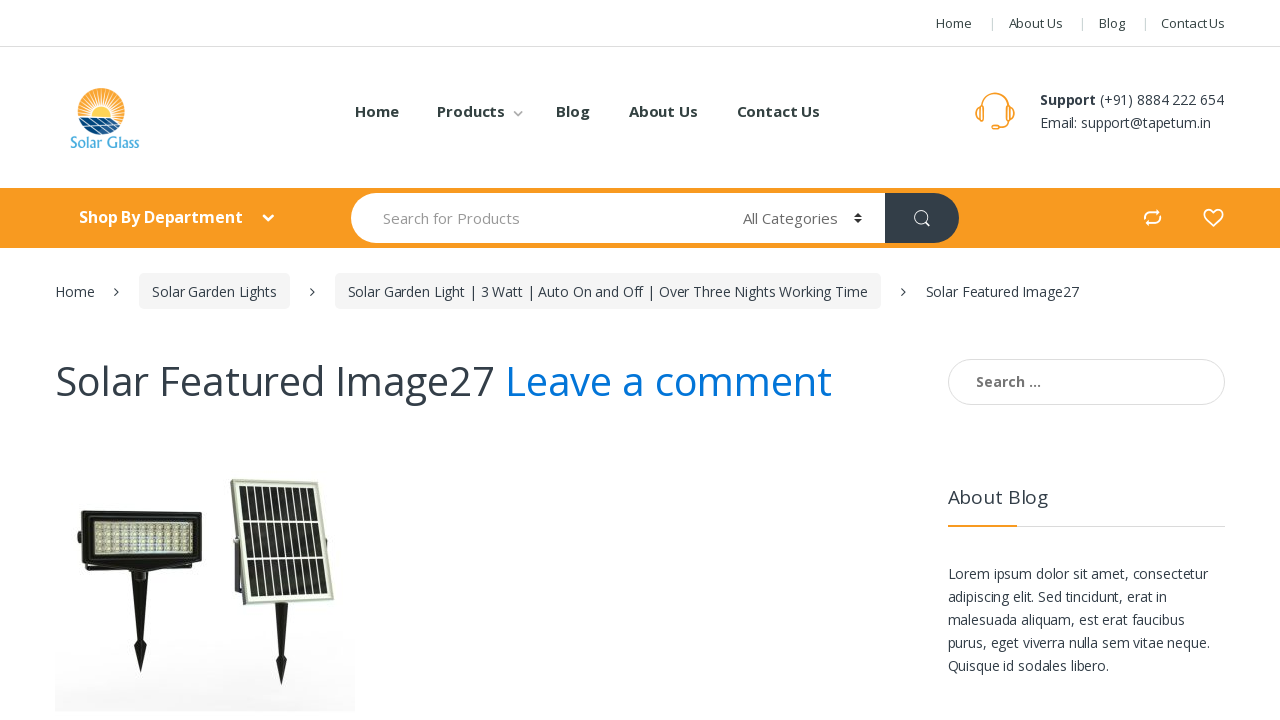

--- FILE ---
content_type: text/html; charset=UTF-8
request_url: https://www.solarglass.in/?attachment_id=480
body_size: 15948
content:
<!DOCTYPE html>
<html lang="en-US">
<head>
<meta charset="UTF-8">
<meta name="viewport" content="width=device-width, initial-scale=1">
<link rel="profile" href="http://gmpg.org/xfn/11">
<link rel="pingback" href="https://www.solarglass.in/xmlrpc.php">

				<script>document.documentElement.className = document.documentElement.className + ' yes-js js_active js'</script>
				<meta name='robots' content='index, follow, max-image-preview:large, max-snippet:-1, max-video-preview:-1' />

	<!-- This site is optimized with the Yoast SEO plugin v23.6 - https://yoast.com/wordpress/plugins/seo/ -->
	<title>Solar Featured Image27 - Solar Products Information , Review, Guide , Online India</title>
	<link rel="canonical" href="https://www.solarglass.in/" />
	<meta property="og:locale" content="en_US" />
	<meta property="og:type" content="article" />
	<meta property="og:title" content="Solar Featured Image27 - Solar Products Information , Review, Guide , Online India" />
	<meta property="og:description" content="Solar Featured Image27" />
	<meta property="og:url" content="https://www.solarglass.in/" />
	<meta property="og:site_name" content="Solar Products Information , Review, Guide , Online India" />
	<meta property="article:modified_time" content="2017-08-02T10:17:50+00:00" />
	<meta property="og:image" content="https://www.solarglass.in" />
	<meta property="og:image:width" content="801" />
	<meta property="og:image:height" content="801" />
	<meta property="og:image:type" content="image/jpeg" />
	<meta name="twitter:card" content="summary_large_image" />
	<script type="application/ld+json" class="yoast-schema-graph">{"@context":"https://schema.org","@graph":[{"@type":"WebPage","@id":"https://www.solarglass.in/","url":"https://www.solarglass.in/","name":"Solar Featured Image27 - Solar Products Information , Review, Guide , Online India","isPartOf":{"@id":"https://www.solarglass.in/#website"},"primaryImageOfPage":{"@id":"https://www.solarglass.in/#primaryimage"},"image":{"@id":"https://www.solarglass.in/#primaryimage"},"thumbnailUrl":"https://www.solarglass.in/wp-content/uploads/2017/08/Solar-Featured-Image27.jpg","datePublished":"2017-08-02T10:16:11+00:00","dateModified":"2017-08-02T10:17:50+00:00","breadcrumb":{"@id":"https://www.solarglass.in/#breadcrumb"},"inLanguage":"en-US","potentialAction":[{"@type":"ReadAction","target":["https://www.solarglass.in/"]}]},{"@type":"ImageObject","inLanguage":"en-US","@id":"https://www.solarglass.in/#primaryimage","url":"https://www.solarglass.in/wp-content/uploads/2017/08/Solar-Featured-Image27.jpg","contentUrl":"https://www.solarglass.in/wp-content/uploads/2017/08/Solar-Featured-Image27.jpg","width":801,"height":801,"caption":"Solar Featured Image27"},{"@type":"BreadcrumbList","@id":"https://www.solarglass.in/#breadcrumb","itemListElement":[{"@type":"ListItem","position":1,"name":"Home","item":"https://www.solarglass.in/"},{"@type":"ListItem","position":2,"name":"Solar Garden Light | 3 Watt | Auto On and Off | Over Three Nights Working Time","item":"https://www.solarglass.in/product/solar-garden-light-3-watt-auto-on-and-off-over-three-nights-working-time/"},{"@type":"ListItem","position":3,"name":"Solar Featured Image27"}]},{"@type":"WebSite","@id":"https://www.solarglass.in/#website","url":"https://www.solarglass.in/","name":"Solar Products Information , Review, Guide , Online India","description":"Wide Range of Solar Powered OutDoor Led Lights Garden, Wall, Street, Emergency, Home, Flood, Decorative, lanterns, Lamps, Landscape, Security, Power Bank , Camping","potentialAction":[{"@type":"SearchAction","target":{"@type":"EntryPoint","urlTemplate":"https://www.solarglass.in/?s={search_term_string}"},"query-input":{"@type":"PropertyValueSpecification","valueRequired":true,"valueName":"search_term_string"}}],"inLanguage":"en-US"}]}</script>
	<!-- / Yoast SEO plugin. -->


<link rel='dns-prefetch' href='//fonts.googleapis.com' />
<link rel="alternate" type="application/rss+xml" title="Solar Products Information , Review, Guide , Online India &raquo; Feed" href="https://www.solarglass.in/feed/" />
<link rel="alternate" type="application/rss+xml" title="Solar Products Information , Review, Guide , Online India &raquo; Comments Feed" href="https://www.solarglass.in/comments/feed/" />
<link rel="alternate" type="application/rss+xml" title="Solar Products Information , Review, Guide , Online India &raquo; Solar Featured Image27 Comments Feed" href="https://www.solarglass.in/?attachment_id=480/feed/" />
<link rel="alternate" title="oEmbed (JSON)" type="application/json+oembed" href="https://www.solarglass.in/wp-json/oembed/1.0/embed?url=https%3A%2F%2Fwww.solarglass.in%2F%3Fattachment_id%3D480" />
<link rel="alternate" title="oEmbed (XML)" type="text/xml+oembed" href="https://www.solarglass.in/wp-json/oembed/1.0/embed?url=https%3A%2F%2Fwww.solarglass.in%2F%3Fattachment_id%3D480&#038;format=xml" />
<style id='wp-img-auto-sizes-contain-inline-css' type='text/css'>
img:is([sizes=auto i],[sizes^="auto," i]){contain-intrinsic-size:3000px 1500px}
/*# sourceURL=wp-img-auto-sizes-contain-inline-css */
</style>
<style id='wp-emoji-styles-inline-css' type='text/css'>

	img.wp-smiley, img.emoji {
		display: inline !important;
		border: none !important;
		box-shadow: none !important;
		height: 1em !important;
		width: 1em !important;
		margin: 0 0.07em !important;
		vertical-align: -0.1em !important;
		background: none !important;
		padding: 0 !important;
	}
/*# sourceURL=wp-emoji-styles-inline-css */
</style>
<link rel='stylesheet' id='wp-block-library-css' href='https://www.solarglass.in/wp-includes/css/dist/block-library/style.min.css?ver=6.9' type='text/css' media='all' />
<link rel='stylesheet' id='wc-blocks-style-css' href='https://www.solarglass.in/wp-content/plugins/woocommerce/assets/client/blocks/wc-blocks.css?ver=wc-9.3.3' type='text/css' media='all' />
<style id='global-styles-inline-css' type='text/css'>
:root{--wp--preset--aspect-ratio--square: 1;--wp--preset--aspect-ratio--4-3: 4/3;--wp--preset--aspect-ratio--3-4: 3/4;--wp--preset--aspect-ratio--3-2: 3/2;--wp--preset--aspect-ratio--2-3: 2/3;--wp--preset--aspect-ratio--16-9: 16/9;--wp--preset--aspect-ratio--9-16: 9/16;--wp--preset--color--black: #000000;--wp--preset--color--cyan-bluish-gray: #abb8c3;--wp--preset--color--white: #ffffff;--wp--preset--color--pale-pink: #f78da7;--wp--preset--color--vivid-red: #cf2e2e;--wp--preset--color--luminous-vivid-orange: #ff6900;--wp--preset--color--luminous-vivid-amber: #fcb900;--wp--preset--color--light-green-cyan: #7bdcb5;--wp--preset--color--vivid-green-cyan: #00d084;--wp--preset--color--pale-cyan-blue: #8ed1fc;--wp--preset--color--vivid-cyan-blue: #0693e3;--wp--preset--color--vivid-purple: #9b51e0;--wp--preset--gradient--vivid-cyan-blue-to-vivid-purple: linear-gradient(135deg,rgb(6,147,227) 0%,rgb(155,81,224) 100%);--wp--preset--gradient--light-green-cyan-to-vivid-green-cyan: linear-gradient(135deg,rgb(122,220,180) 0%,rgb(0,208,130) 100%);--wp--preset--gradient--luminous-vivid-amber-to-luminous-vivid-orange: linear-gradient(135deg,rgb(252,185,0) 0%,rgb(255,105,0) 100%);--wp--preset--gradient--luminous-vivid-orange-to-vivid-red: linear-gradient(135deg,rgb(255,105,0) 0%,rgb(207,46,46) 100%);--wp--preset--gradient--very-light-gray-to-cyan-bluish-gray: linear-gradient(135deg,rgb(238,238,238) 0%,rgb(169,184,195) 100%);--wp--preset--gradient--cool-to-warm-spectrum: linear-gradient(135deg,rgb(74,234,220) 0%,rgb(151,120,209) 20%,rgb(207,42,186) 40%,rgb(238,44,130) 60%,rgb(251,105,98) 80%,rgb(254,248,76) 100%);--wp--preset--gradient--blush-light-purple: linear-gradient(135deg,rgb(255,206,236) 0%,rgb(152,150,240) 100%);--wp--preset--gradient--blush-bordeaux: linear-gradient(135deg,rgb(254,205,165) 0%,rgb(254,45,45) 50%,rgb(107,0,62) 100%);--wp--preset--gradient--luminous-dusk: linear-gradient(135deg,rgb(255,203,112) 0%,rgb(199,81,192) 50%,rgb(65,88,208) 100%);--wp--preset--gradient--pale-ocean: linear-gradient(135deg,rgb(255,245,203) 0%,rgb(182,227,212) 50%,rgb(51,167,181) 100%);--wp--preset--gradient--electric-grass: linear-gradient(135deg,rgb(202,248,128) 0%,rgb(113,206,126) 100%);--wp--preset--gradient--midnight: linear-gradient(135deg,rgb(2,3,129) 0%,rgb(40,116,252) 100%);--wp--preset--font-size--small: 13px;--wp--preset--font-size--medium: 20px;--wp--preset--font-size--large: 36px;--wp--preset--font-size--x-large: 42px;--wp--preset--font-family--inter: "Inter", sans-serif;--wp--preset--font-family--cardo: Cardo;--wp--preset--spacing--20: 0.44rem;--wp--preset--spacing--30: 0.67rem;--wp--preset--spacing--40: 1rem;--wp--preset--spacing--50: 1.5rem;--wp--preset--spacing--60: 2.25rem;--wp--preset--spacing--70: 3.38rem;--wp--preset--spacing--80: 5.06rem;--wp--preset--shadow--natural: 6px 6px 9px rgba(0, 0, 0, 0.2);--wp--preset--shadow--deep: 12px 12px 50px rgba(0, 0, 0, 0.4);--wp--preset--shadow--sharp: 6px 6px 0px rgba(0, 0, 0, 0.2);--wp--preset--shadow--outlined: 6px 6px 0px -3px rgb(255, 255, 255), 6px 6px rgb(0, 0, 0);--wp--preset--shadow--crisp: 6px 6px 0px rgb(0, 0, 0);}:where(.is-layout-flex){gap: 0.5em;}:where(.is-layout-grid){gap: 0.5em;}body .is-layout-flex{display: flex;}.is-layout-flex{flex-wrap: wrap;align-items: center;}.is-layout-flex > :is(*, div){margin: 0;}body .is-layout-grid{display: grid;}.is-layout-grid > :is(*, div){margin: 0;}:where(.wp-block-columns.is-layout-flex){gap: 2em;}:where(.wp-block-columns.is-layout-grid){gap: 2em;}:where(.wp-block-post-template.is-layout-flex){gap: 1.25em;}:where(.wp-block-post-template.is-layout-grid){gap: 1.25em;}.has-black-color{color: var(--wp--preset--color--black) !important;}.has-cyan-bluish-gray-color{color: var(--wp--preset--color--cyan-bluish-gray) !important;}.has-white-color{color: var(--wp--preset--color--white) !important;}.has-pale-pink-color{color: var(--wp--preset--color--pale-pink) !important;}.has-vivid-red-color{color: var(--wp--preset--color--vivid-red) !important;}.has-luminous-vivid-orange-color{color: var(--wp--preset--color--luminous-vivid-orange) !important;}.has-luminous-vivid-amber-color{color: var(--wp--preset--color--luminous-vivid-amber) !important;}.has-light-green-cyan-color{color: var(--wp--preset--color--light-green-cyan) !important;}.has-vivid-green-cyan-color{color: var(--wp--preset--color--vivid-green-cyan) !important;}.has-pale-cyan-blue-color{color: var(--wp--preset--color--pale-cyan-blue) !important;}.has-vivid-cyan-blue-color{color: var(--wp--preset--color--vivid-cyan-blue) !important;}.has-vivid-purple-color{color: var(--wp--preset--color--vivid-purple) !important;}.has-black-background-color{background-color: var(--wp--preset--color--black) !important;}.has-cyan-bluish-gray-background-color{background-color: var(--wp--preset--color--cyan-bluish-gray) !important;}.has-white-background-color{background-color: var(--wp--preset--color--white) !important;}.has-pale-pink-background-color{background-color: var(--wp--preset--color--pale-pink) !important;}.has-vivid-red-background-color{background-color: var(--wp--preset--color--vivid-red) !important;}.has-luminous-vivid-orange-background-color{background-color: var(--wp--preset--color--luminous-vivid-orange) !important;}.has-luminous-vivid-amber-background-color{background-color: var(--wp--preset--color--luminous-vivid-amber) !important;}.has-light-green-cyan-background-color{background-color: var(--wp--preset--color--light-green-cyan) !important;}.has-vivid-green-cyan-background-color{background-color: var(--wp--preset--color--vivid-green-cyan) !important;}.has-pale-cyan-blue-background-color{background-color: var(--wp--preset--color--pale-cyan-blue) !important;}.has-vivid-cyan-blue-background-color{background-color: var(--wp--preset--color--vivid-cyan-blue) !important;}.has-vivid-purple-background-color{background-color: var(--wp--preset--color--vivid-purple) !important;}.has-black-border-color{border-color: var(--wp--preset--color--black) !important;}.has-cyan-bluish-gray-border-color{border-color: var(--wp--preset--color--cyan-bluish-gray) !important;}.has-white-border-color{border-color: var(--wp--preset--color--white) !important;}.has-pale-pink-border-color{border-color: var(--wp--preset--color--pale-pink) !important;}.has-vivid-red-border-color{border-color: var(--wp--preset--color--vivid-red) !important;}.has-luminous-vivid-orange-border-color{border-color: var(--wp--preset--color--luminous-vivid-orange) !important;}.has-luminous-vivid-amber-border-color{border-color: var(--wp--preset--color--luminous-vivid-amber) !important;}.has-light-green-cyan-border-color{border-color: var(--wp--preset--color--light-green-cyan) !important;}.has-vivid-green-cyan-border-color{border-color: var(--wp--preset--color--vivid-green-cyan) !important;}.has-pale-cyan-blue-border-color{border-color: var(--wp--preset--color--pale-cyan-blue) !important;}.has-vivid-cyan-blue-border-color{border-color: var(--wp--preset--color--vivid-cyan-blue) !important;}.has-vivid-purple-border-color{border-color: var(--wp--preset--color--vivid-purple) !important;}.has-vivid-cyan-blue-to-vivid-purple-gradient-background{background: var(--wp--preset--gradient--vivid-cyan-blue-to-vivid-purple) !important;}.has-light-green-cyan-to-vivid-green-cyan-gradient-background{background: var(--wp--preset--gradient--light-green-cyan-to-vivid-green-cyan) !important;}.has-luminous-vivid-amber-to-luminous-vivid-orange-gradient-background{background: var(--wp--preset--gradient--luminous-vivid-amber-to-luminous-vivid-orange) !important;}.has-luminous-vivid-orange-to-vivid-red-gradient-background{background: var(--wp--preset--gradient--luminous-vivid-orange-to-vivid-red) !important;}.has-very-light-gray-to-cyan-bluish-gray-gradient-background{background: var(--wp--preset--gradient--very-light-gray-to-cyan-bluish-gray) !important;}.has-cool-to-warm-spectrum-gradient-background{background: var(--wp--preset--gradient--cool-to-warm-spectrum) !important;}.has-blush-light-purple-gradient-background{background: var(--wp--preset--gradient--blush-light-purple) !important;}.has-blush-bordeaux-gradient-background{background: var(--wp--preset--gradient--blush-bordeaux) !important;}.has-luminous-dusk-gradient-background{background: var(--wp--preset--gradient--luminous-dusk) !important;}.has-pale-ocean-gradient-background{background: var(--wp--preset--gradient--pale-ocean) !important;}.has-electric-grass-gradient-background{background: var(--wp--preset--gradient--electric-grass) !important;}.has-midnight-gradient-background{background: var(--wp--preset--gradient--midnight) !important;}.has-small-font-size{font-size: var(--wp--preset--font-size--small) !important;}.has-medium-font-size{font-size: var(--wp--preset--font-size--medium) !important;}.has-large-font-size{font-size: var(--wp--preset--font-size--large) !important;}.has-x-large-font-size{font-size: var(--wp--preset--font-size--x-large) !important;}
/*# sourceURL=global-styles-inline-css */
</style>

<style id='classic-theme-styles-inline-css' type='text/css'>
/*! This file is auto-generated */
.wp-block-button__link{color:#fff;background-color:#32373c;border-radius:9999px;box-shadow:none;text-decoration:none;padding:calc(.667em + 2px) calc(1.333em + 2px);font-size:1.125em}.wp-block-file__button{background:#32373c;color:#fff;text-decoration:none}
/*# sourceURL=/wp-includes/css/classic-themes.min.css */
</style>
<link rel='stylesheet' id='contact-form-7-css' href='https://www.solarglass.in/wp-content/plugins/contact-form-7/includes/css/styles.css?ver=5.9.8' type='text/css' media='all' />
<link rel='stylesheet' id='rs-plugin-settings-css' href='https://www.solarglass.in/wp-content/plugins/revslider/public/assets/css/settings.css?ver=5.4.5.2' type='text/css' media='all' />
<style id='rs-plugin-settings-inline-css' type='text/css'>
#rs-demo-id {}
/*# sourceURL=rs-plugin-settings-inline-css */
</style>
<style id='woocommerce-inline-inline-css' type='text/css'>
.woocommerce form .form-row .required { visibility: visible; }
/*# sourceURL=woocommerce-inline-inline-css */
</style>
<link rel='stylesheet' id='jquery-colorbox-css' href='https://www.solarglass.in/wp-content/plugins/yith-woocommerce-compare/assets/css/colorbox.css?ver=1.4.21' type='text/css' media='all' />
<link rel='stylesheet' id='jquery-selectBox-css' href='https://www.solarglass.in/wp-content/plugins/yith-woocommerce-wishlist/assets/css/jquery.selectBox.css?ver=1.2.0' type='text/css' media='all' />
<link rel='stylesheet' id='yith-wcwl-font-awesome-css' href='https://www.solarglass.in/wp-content/plugins/yith-woocommerce-wishlist/assets/css/font-awesome.css?ver=4.7.0' type='text/css' media='all' />
<link rel='stylesheet' id='woocommerce_prettyPhoto_css-css' href='//www.solarglass.in/wp-content/plugins/woocommerce/assets/css/prettyPhoto.css?ver=3.1.6' type='text/css' media='all' />
<link rel='stylesheet' id='yith-wcwl-main-css' href='https://www.solarglass.in/wp-content/plugins/yith-woocommerce-wishlist/assets/css/style.css?ver=3.38.0' type='text/css' media='all' />
<link rel='stylesheet' id='electro-fonts-css' href='//fonts.googleapis.com/css?family=Open+Sans%3A400%2C300%2C600%2C700%2C800%2C800italic%2C700italic%2C600italic%2C400italic%2C300italic&#038;subset=latin%2Clatin-ext' type='text/css' media='all' />
<link rel='stylesheet' id='bootstrap-css' href='https://www.solarglass.in/wp-content/themes/electro/assets/css/bootstrap.min.css?ver=1.4.5' type='text/css' media='all' />
<link rel='stylesheet' id='fontawesome-css' href='https://www.solarglass.in/wp-content/themes/electro/assets/css/font-awesome.min.css?ver=1.4.5' type='text/css' media='all' />
<link rel='stylesheet' id='animate-css' href='https://www.solarglass.in/wp-content/themes/electro/assets/css/animate.min.css?ver=1.4.5' type='text/css' media='all' />
<link rel='stylesheet' id='font-electro-css' href='https://www.solarglass.in/wp-content/themes/electro/assets/css/font-electro.css?ver=1.4.5' type='text/css' media='all' />
<link rel='stylesheet' id='electro-style-css' href='https://www.solarglass.in/wp-content/themes/electro/style.min.css?ver=1.4.5' type='text/css' media='all' />
<link rel='stylesheet' id='electro-color-css' href='https://www.solarglass.in/wp-content/themes/electro/assets/css/colors/orange.min.css?ver=1.4.5' type='text/css' media='all' />
<link rel='stylesheet' id='cart-tab-styles-css' href='https://www.solarglass.in/wp-content/plugins/woocommerce-cart-tab/includes/../assets/css/style.css?ver=6.9' type='text/css' media='all' />
<style id='cart-tab-styles-inline-css' type='text/css'>

			.woocommerce-cart-tab-container {
				background-color: #f8f8f8;
			}

			.woocommerce-cart-tab,
			.woocommerce-cart-tab-container .widget_shopping_cart .widgettitle,
			.woocommerce-cart-tab-container .widget_shopping_cart .buttons {
				background-color: #ffffff;
			}

			.woocommerce-cart-tab,
			.woocommerce-cart-tab:hover {
				color: #ffffff;
			}

			.woocommerce-cart-tab__contents {
				background-color: #333333;
			}

			.woocommerce-cart-tab__icon-bag {
				fill: #333333;
			}
/*# sourceURL=cart-tab-styles-inline-css */
</style>
<script type="text/javascript" src="https://www.solarglass.in/wp-includes/js/jquery/jquery.min.js?ver=3.7.1" id="jquery-core-js"></script>
<script type="text/javascript" src="https://www.solarglass.in/wp-includes/js/jquery/jquery-migrate.min.js?ver=3.4.1" id="jquery-migrate-js"></script>
<script type="text/javascript" src="https://www.solarglass.in/wp-content/plugins/revslider/public/assets/js/jquery.themepunch.tools.min.js?ver=5.4.5.2" id="tp-tools-js"></script>
<script type="text/javascript" src="https://www.solarglass.in/wp-content/plugins/revslider/public/assets/js/jquery.themepunch.revolution.min.js?ver=5.4.5.2" id="revmin-js"></script>
<script type="text/javascript" src="https://www.solarglass.in/wp-content/plugins/woocommerce/assets/js/jquery-blockui/jquery.blockUI.min.js?ver=2.7.0-wc.9.3.3" id="jquery-blockui-js" data-wp-strategy="defer"></script>
<script type="text/javascript" id="wc-add-to-cart-js-extra">
/* <![CDATA[ */
var wc_add_to_cart_params = {"ajax_url":"/wp-admin/admin-ajax.php","wc_ajax_url":"/?wc-ajax=%%endpoint%%","i18n_view_cart":"View cart","cart_url":"https://www.solarglass.in/?page_id=176","is_cart":"","cart_redirect_after_add":"no"};
//# sourceURL=wc-add-to-cart-js-extra
/* ]]> */
</script>
<script type="text/javascript" src="https://www.solarglass.in/wp-content/plugins/woocommerce/assets/js/frontend/add-to-cart.min.js?ver=9.3.3" id="wc-add-to-cart-js" data-wp-strategy="defer"></script>
<script type="text/javascript" src="https://www.solarglass.in/wp-content/plugins/woocommerce/assets/js/js-cookie/js.cookie.min.js?ver=2.1.4-wc.9.3.3" id="js-cookie-js" defer="defer" data-wp-strategy="defer"></script>
<script type="text/javascript" id="woocommerce-js-extra">
/* <![CDATA[ */
var woocommerce_params = {"ajax_url":"/wp-admin/admin-ajax.php","wc_ajax_url":"/?wc-ajax=%%endpoint%%"};
//# sourceURL=woocommerce-js-extra
/* ]]> */
</script>
<script type="text/javascript" src="https://www.solarglass.in/wp-content/plugins/woocommerce/assets/js/frontend/woocommerce.min.js?ver=9.3.3" id="woocommerce-js" defer="defer" data-wp-strategy="defer"></script>
<script type="text/javascript" src="https://www.solarglass.in/wp-content/plugins/js_composer/assets/js/vendors/woocommerce-add-to-cart.js?ver=5.2.1" id="vc_woocommerce-add-to-cart-js-js"></script>
<script type="text/javascript" src="https://www.solarglass.in/wp-content/plugins/woocommerce-cart-tab/includes/../assets/js/cart-tab.min.js?ver=6.9" id="cart-tab-script-js"></script>
<link rel="https://api.w.org/" href="https://www.solarglass.in/wp-json/" /><link rel="alternate" title="JSON" type="application/json" href="https://www.solarglass.in/wp-json/wp/v2/media/480" /><link rel="EditURI" type="application/rsd+xml" title="RSD" href="https://www.solarglass.in/xmlrpc.php?rsd" />
<meta name="generator" content="WordPress 6.9" />
<meta name="generator" content="WooCommerce 9.3.3" />
<link rel='shortlink' href='https://www.solarglass.in/?p=480' />
<meta name="generator" content="Redux 4.4.18" /><script type="text/javascript">var ajaxurl = "https://www.solarglass.in/wp-admin/admin-ajax.php";</script>	<noscript><style>.woocommerce-product-gallery{ opacity: 1 !important; }</style></noscript>
	<meta name="generator" content="Powered by Visual Composer - drag and drop page builder for WordPress."/>
<!--[if lte IE 9]><link rel="stylesheet" type="text/css" href="https://www.solarglass.in/wp-content/plugins/js_composer/assets/css/vc_lte_ie9.min.css" media="screen"><![endif]--><meta name="generator" content="Powered by Slider Revolution 5.4.5.2 - responsive, Mobile-Friendly Slider Plugin for WordPress with comfortable drag and drop interface." />
<style class='wp-fonts-local' type='text/css'>
@font-face{font-family:Inter;font-style:normal;font-weight:300 900;font-display:fallback;src:url('https://www.solarglass.in/wp-content/plugins/woocommerce/assets/fonts/Inter-VariableFont_slnt,wght.woff2') format('woff2');font-stretch:normal;}
@font-face{font-family:Cardo;font-style:normal;font-weight:400;font-display:fallback;src:url('https://www.solarglass.in/wp-content/plugins/woocommerce/assets/fonts/cardo_normal_400.woff2') format('woff2');}
</style>
<script type="text/javascript">function setREVStartSize(e){
				try{ var i=jQuery(window).width(),t=9999,r=0,n=0,l=0,f=0,s=0,h=0;					
					if(e.responsiveLevels&&(jQuery.each(e.responsiveLevels,function(e,f){f>i&&(t=r=f,l=e),i>f&&f>r&&(r=f,n=e)}),t>r&&(l=n)),f=e.gridheight[l]||e.gridheight[0]||e.gridheight,s=e.gridwidth[l]||e.gridwidth[0]||e.gridwidth,h=i/s,h=h>1?1:h,f=Math.round(h*f),"fullscreen"==e.sliderLayout){var u=(e.c.width(),jQuery(window).height());if(void 0!=e.fullScreenOffsetContainer){var c=e.fullScreenOffsetContainer.split(",");if (c) jQuery.each(c,function(e,i){u=jQuery(i).length>0?u-jQuery(i).outerHeight(!0):u}),e.fullScreenOffset.split("%").length>1&&void 0!=e.fullScreenOffset&&e.fullScreenOffset.length>0?u-=jQuery(window).height()*parseInt(e.fullScreenOffset,0)/100:void 0!=e.fullScreenOffset&&e.fullScreenOffset.length>0&&(u-=parseInt(e.fullScreenOffset,0))}f=u}else void 0!=e.minHeight&&f<e.minHeight&&(f=e.minHeight);e.c.closest(".rev_slider_wrapper").css({height:f})					
				}catch(d){console.log("Failure at Presize of Slider:"+d)}
			};</script>
<noscript><style type="text/css"> .wpb_animate_when_almost_visible { opacity: 1; }</style></noscript></head>

<body class="attachment wp-singular attachment-template-default single single-attachment postid-480 attachmentid-480 attachment-jpeg wp-theme-electro wp-child-theme-electro-child theme-electro woocommerce-no-js right-sidebar blog-list wpb-js-composer js-comp-ver-5.2.1 vc_responsive">
<div id="page" class="hfeed site">
			<a class="skip-link screen-reader-text" href="#site-navigation">Skip to navigation</a>
		<a class="skip-link screen-reader-text" href="#content">Skip to content</a>
		
		<div class="top-bar hidden-md-down">
			<div class="container">
			<ul id="menu-top-bar-right" class="nav nav-inline pull-right animate-dropdown flip"><li id="menu-item-933" class="menu-item menu-item-type-post_type menu-item-object-page menu-item-home animate-dropdown menu-item-933"><a title="Home" href="https://www.solarglass.in/">Home</a></li>
<li id="menu-item-971" class="menu-item menu-item-type-post_type menu-item-object-page animate-dropdown menu-item-971"><a title="About Us" href="https://www.solarglass.in/about-us/">About Us</a></li>
<li id="menu-item-934" class="menu-item menu-item-type-post_type menu-item-object-page current_page_parent animate-dropdown menu-item-934"><a title="Blog" href="https://www.solarglass.in/blog/">Blog</a></li>
<li id="menu-item-1251" class="menu-item menu-item-type-post_type menu-item-object-page animate-dropdown menu-item-1251"><a title="Contact Us" href="https://www.solarglass.in/contact-us/">Contact Us</a></li>
</ul>			</div>
		</div><!-- /.top-bar -->

		
	<header id="masthead" class="site-header">
		<div class="container hidden-md-down">
					<div class="row">
					<div class="header-logo">
				<a href="https://www.solarglass.in/" class="header-logo-link">
					<img src="https://www.solarglass.in/wp-content/uploads/2017/08/logo-e1504179549140.png" alt="Solar Products Information , Review, Guide , Online India" class="img-header-logo" width="100" height="60" />
				</a>
			</div>
					<div class="primary-nav animate-dropdown">
			<div class="clearfix">
				 <button class="navbar-toggler hidden-sm-up pull-right flip" type="button" data-toggle="collapse" data-target="#default-header">
				    	&#9776;
				 </button>
			 </div>

			<div class="collapse navbar-toggleable-xs" id="default-header">
				<ul id="menu-home" class="nav nav-inline yamm"><li id="menu-item-227" class="menu-item menu-item-type-post_type menu-item-object-page animate-dropdown menu-item-227"><a title="Home" href="https://www.solarglass.in/welcome/">Home</a></li>
<li id="menu-item-224" class="menu-item menu-item-type-post_type menu-item-object-page menu-item-has-children animate-dropdown menu-item-224 dropdown"><a title="Products" href="https://www.solarglass.in/products-page/" class="dropdown-toggle" aria-haspopup="true" data-hover="dropdown">Products</a>
<ul role="menu" class=" dropdown-menu">
	<li id="menu-item-240" class="menu-item menu-item-type-taxonomy menu-item-object-product_cat animate-dropdown menu-item-240"><a title="Solar Garden Lights" href="https://www.solarglass.in/product-category/solar-garden-lights/">Solar Garden Lights</a></li>
	<li id="menu-item-241" class="menu-item menu-item-type-taxonomy menu-item-object-product_cat animate-dropdown menu-item-241"><a title="Solar Spot Lights" href="https://www.solarglass.in/product-category/solar-spot-lights/">Solar Spot Lights</a></li>
	<li id="menu-item-243" class="menu-item menu-item-type-taxonomy menu-item-object-product_cat animate-dropdown menu-item-243"><a title="Solar Flood Lights" href="https://www.solarglass.in/product-category/solar-flood-lights/">Solar Flood Lights</a></li>
	<li id="menu-item-242" class="menu-item menu-item-type-taxonomy menu-item-object-product_cat animate-dropdown menu-item-242"><a title="Solar Bill Board Light" href="https://www.solarglass.in/product-category/solar-bill-board-light/">Solar Bill Board Light</a></li>
	<li id="menu-item-355" class="menu-item menu-item-type-taxonomy menu-item-object-product_cat animate-dropdown menu-item-355"><a title="Solar Wall Light" href="https://www.solarglass.in/product-category/solar-wall-light/">Solar Wall Light</a></li>
	<li id="menu-item-356" class="menu-item menu-item-type-taxonomy menu-item-object-product_cat animate-dropdown menu-item-356"><a title="Solar Street Light" href="https://www.solarglass.in/product-category/solar-street-light/">Solar Street Light</a></li>
	<li id="menu-item-359" class="menu-item menu-item-type-taxonomy menu-item-object-product_cat animate-dropdown menu-item-359"><a title="Solar Portable Lamp" href="https://www.solarglass.in/product-category/solar-portable-lamp/">Solar Portable Lamp</a></li>
</ul>
</li>
<li id="menu-item-226" class="menu-item menu-item-type-post_type menu-item-object-page current_page_parent animate-dropdown menu-item-226"><a title="Blog" href="https://www.solarglass.in/blog/">Blog</a></li>
<li id="menu-item-967" class="menu-item menu-item-type-post_type menu-item-object-page animate-dropdown menu-item-967"><a title="About Us" href="https://www.solarglass.in/about-us/">About Us</a></li>
<li id="menu-item-1246" class="menu-item menu-item-type-post_type menu-item-object-page animate-dropdown menu-item-1246"><a title="Contact Us" href="https://www.solarglass.in/contact-us/">Contact Us</a></li>
</ul>			</div>
		</div>
				<div class="header-support-info">
			<div class="media">
				<span class="media-left support-icon media-middle"><i class="ec ec-support"></i></span>
				<div class="media-body">
					<span class="support-number"><strong>Support</strong> (+91) 8884 222 654</span><br/>
					<span class="support-email">Email: support@tapetum.in</span>
				</div>
			</div>
		</div>		</div><!-- /.row -->
		
		</div>
		
					<div class="container hidden-lg-up">
				<div class="handheld-header">
								<div class="header-logo">
				<a href="https://www.solarglass.in/" class="header-logo-link">
					<img src="https://www.solarglass.in/wp-content/uploads/2017/08/logo-e1504179549140.png" alt="Solar Products Information , Review, Guide , Online India" class="img-header-logo" width="100" height="60" />
				</a>
			</div>
					<div class="handheld-navigation-wrapper">
			<div class="handheld-navbar-toggle-buttons clearfix">
				<button class="navbar-toggler navbar-toggle-hamburger hidden-lg-up pull-right flip" type="button">
					<i class="fa fa-bars" aria-hidden="true"></i>
				</button>
				<button class="navbar-toggler navbar-toggle-close hidden-lg-up pull-right flip" type="button">
					<i class="ec ec-close-remove"></i>
				</button>
			</div>

			<div class="handheld-navigation hidden-lg-up" id="default-hh-header">
				<span class="ehm-close">Close</span>
				<ul id="menu-handheld-navigation" class="nav nav-inline yamm"><li id="menu-item-931" class="menu-item menu-item-type-post_type menu-item-object-page menu-item-home animate-dropdown menu-item-931"><a title="Home" href="https://www.solarglass.in/">Home</a></li>
<li id="menu-item-1254" class="menu-item menu-item-type-post_type menu-item-object-page animate-dropdown menu-item-1254"><a title="About Us" href="https://www.solarglass.in/about-us/">About Us</a></li>
<li id="menu-item-932" class="menu-item menu-item-type-post_type menu-item-object-page current_page_parent animate-dropdown menu-item-932"><a title="Blog" href="https://www.solarglass.in/blog/">Blog</a></li>
<li id="menu-item-1253" class="menu-item menu-item-type-post_type menu-item-object-page animate-dropdown menu-item-1253"><a title="Contact Us" href="https://www.solarglass.in/contact-us/">Contact Us</a></li>
</ul>			</div>
		</div>
						</div>
			</div>
				
	</header><!-- #masthead -->

			<nav class="navbar navbar-primary navbar-full hidden-md-down">
			<div class="container">
						<ul class="nav navbar-nav departments-menu animate-dropdown">
			<li class="nav-item dropdown">
				<a class="nav-link dropdown-toggle" data-toggle="dropdown" href="#" id="departments-menu-toggle">
					Shop By Department				</a>
				<ul id="menu-departments-menu" class="dropdown-menu yamm departments-menu-dropdown"><li id="menu-item-937" class="menu-item menu-item-type-post_type menu-item-object-page menu-item-home animate-dropdown menu-item-937"><a title="Home" href="https://www.solarglass.in/">Home</a></li>
</ul>			</li>
		</ul>
		
<form class="navbar-search" method="get" action="https://www.solarglass.in/">
	<label class="sr-only screen-reader-text" for="search">Search for:</label>
	<div class="input-group">
    	<div class="input-search-field">
    		<input type="text" id="search" class="form-control search-field product-search-field" dir="ltr" value="" name="s" placeholder="Search for Products" />
    	</div>
    			<div class="input-group-addon search-categories">
			<select  name='product_cat' id='product_cat' class='postform resizeselect'>
	<option value='0' selected='selected'>All Categories</option>
	<option class="level-0" value="solar-garden-lights">Solar Garden Lights</option>
	<option class="level-0" value="solar-bill-board-light">Solar Bill Board Light</option>
	<option class="level-0" value="solar-flood-lights">Solar Flood Lights</option>
	<option class="level-0" value="solar-spot-lights">Solar Spot Lights</option>
	<option class="level-0" value="solar-portable-lamp">Solar Portable Lamp</option>
	<option class="level-0" value="solar-wall-light">Solar Wall Light</option>
	<option class="level-0" value="solar-street-light">Solar Street Light</option>
	<option class="level-0" value="solar-floor-light">Solar Floor Light</option>
	<option class="level-0" value="other-solar-products">Other Solar Products</option>
	<option class="level-0" value="solar-motion-sensor-light">Solar Motion Sensor Light</option>
	<option class="level-0" value="solar-foldable-camping-light">Solar Foldable Camping Light</option>
	<option class="level-0" value="solar-bulb-camping-light">Solar Bulb Camping Light</option>
	<option class="level-0" value="solar-portable-power-bank">Solar Portable Power Bank</option>
	<option class="level-0" value="solar-strip-camping-light">Solar Strip Camping Light</option>
	<option class="level-0" value="solar-flower-light">Solar Flower Light</option>
	<option class="level-0" value="solar-path-light">Solar Path Light</option>
	<option class="level-0" value="solar-gate-light">Solar Gate Light</option>
	<option class="level-0" value="solar-pool-light">Solar Pool Light</option>
	<option class="level-0" value="solar-charger">Solar Charger</option>
	<option class="level-0" value="solar-power-bank">Solar Power Bank</option>
	<option class="level-0" value="solar-traffic-light">Solar Traffic Light</option>
	<option class="level-0" value="solar-road-stud">Solar Road Stud</option>
	<option class="level-0" value="decoration-light">Decoration Light</option>
</select>
		</div>
				<div class="input-group-btn">
			<input type="hidden" id="search-param" name="post_type" value="product" />
			<button type="submit" class="btn btn-secondary"><i class="ec ec-search"></i></button>
		</div>
	</div>
</form>
			<ul class="navbar-wishlist nav navbar-nav pull-right flip">
				<li class="nav-item">
					<a href="https://www.solarglass.in/wishlist/" class="nav-link">
						<i class="ec ec-favorites"></i>
											</a>
				</li>
			</ul>
						<ul class="navbar-compare nav navbar-nav pull-right flip">
				<li class="nav-item">
					<a href="https://www.solarglass.in/?attachment_id=480" class="nav-link">
						<i class="ec ec-compare"></i>
											</a>
				</li>
			</ul>
						</div>
		</nav>
		
	<div id="content" class="site-content" tabindex="-1">
		<div class="container">

		<nav class="woocommerce-breadcrumb" aria-label="Breadcrumb"><a href="https://www.solarglass.in">Home</a><span class="delimiter"><i class="fa fa-angle-right"></i></span><a href="https://www.solarglass.in/product-category/solar-garden-lights/">Solar Garden Lights</a><span class="delimiter"><i class="fa fa-angle-right"></i></span><a href="https://www.solarglass.in/product/solar-garden-light-3-watt-auto-on-and-off-over-three-nights-working-time/">Solar Garden Light | 3 Watt | Auto On and Off | Over Three Nights Working Time</a><span class="delimiter"><i class="fa fa-angle-right"></i></span>Solar Featured Image27</nav>		<div id="primary" class="content-area">
			<main id="main" class="site-main">
			<article id="post-480" class="post-480 attachment type-attachment status-inherit hentry">
				<header class="entry-header">
		<h1 class="entry-title">Solar Featured Image27			<span class="comments-link"><a href="https://www.solarglass.in/?attachment_id=480#respond">Leave a comment</a></span>
		</h1>		<div class="entry-meta">
						
		</div>
				</header><!-- .entry-header -->
				<div class="entry-content">
		<p class="attachment"><a href='https://www.solarglass.in/wp-content/uploads/2017/08/Solar-Featured-Image27.jpg'><img fetchpriority="high" decoding="async" width="300" height="300" src="https://www.solarglass.in/wp-content/uploads/2017/08/Solar-Featured-Image27-300x300.jpg" class="attachment-medium size-medium" alt="Solar Featured Image27" srcset="https://www.solarglass.in/wp-content/uploads/2017/08/Solar-Featured-Image27-300x300.jpg 300w, https://www.solarglass.in/wp-content/uploads/2017/08/Solar-Featured-Image27-100x100.jpg 100w, https://www.solarglass.in/wp-content/uploads/2017/08/Solar-Featured-Image27-600x600.jpg 600w, https://www.solarglass.in/wp-content/uploads/2017/08/Solar-Featured-Image27-150x150.jpg 150w, https://www.solarglass.in/wp-content/uploads/2017/08/Solar-Featured-Image27-768x768.jpg 768w, https://www.solarglass.in/wp-content/uploads/2017/08/Solar-Featured-Image27-180x180.jpg 180w, https://www.solarglass.in/wp-content/uploads/2017/08/Solar-Featured-Image27.jpg 801w" sizes="(max-width: 300px) 100vw, 300px" /></a></p>
<p>Solar Featured Image27</p>
		</div><!-- .entry-content -->
			</article><!-- #post-## -->
				<div class="post-author-info">
				<div class="media">
					<div class="media-left media-middle">
						<a href="https://www.solarglass.in/author/solarglassin/">
							<img alt='' src='https://secure.gravatar.com/avatar/207c75fe06e8cce2b3455843913a328e848ea8a15556d843de5514b40e8e4907?s=160&#038;d=mm&#038;r=g' srcset='https://secure.gravatar.com/avatar/207c75fe06e8cce2b3455843913a328e848ea8a15556d843de5514b40e8e4907?s=320&#038;d=mm&#038;r=g 2x' class='avatar avatar-160 photo' height='160' width='160' decoding='async'/>						</a>
					</div>
					<div class="media-body">
						<h4 class="media-heading"><a href="https://www.solarglass.in/author/solarglassin/">solarglassin</a></h4>
						<p></p>
					</div>
				</div>
			</div>
			
	<nav class="navigation post-navigation" aria-label="Posts">
		<h2 class="screen-reader-text">Post navigation</h2>
		<div class="nav-links"><div class="nav-previous"><a href="https://www.solarglass.in/product/solar-garden-light-3-watt-auto-on-and-off-over-three-nights-working-time/" rel="prev"><span class="meta-nav">&larr;</span>&nbsp;Solar Garden Light | 3 Watt | Auto On and Off | Over Three Nights Working Time</a></div></div>
	</nav>
<div id="comments" class="comments-area">

	
	
		<div id="respond" class="comment-respond">
		<h3 id="reply-title" class="comment-reply-title">Leave a Reply</h3><p class="must-log-in">You must be <a href="https://www.solarglass.in/wp-login.php?redirect_to=https%3A%2F%2Fwww.solarglass.in%2F%3Fattachment_id%3D480">logged in</a> to post a comment.</p>	</div><!-- #respond -->
	
</div><!-- #comments -->
		</main>
	</div><!-- /#primary -->

	
<div id="sidebar" class="sidebar-blog" role="complementary">
<aside id="search-1" class="widget widget_search"><form role="search" method="get" class="search-form" action="https://www.solarglass.in/">
				<label>
					<span class="screen-reader-text">Search for:</span>
					<input type="search" class="search-field" placeholder="Search &hellip;" value="" name="s" />
				</label>
				<input type="submit" class="search-submit" value="Search" />
			</form></aside><aside id="text-4" class="widget widget_text"><h3 class="widget-title">About Blog</h3>			<div class="textwidget">Lorem ipsum dolor sit amet, consectetur adipiscing elit. Sed tincidunt, erat in malesuada aliquam, est erat faucibus purus, eget viverra nulla sem vitae neque. Quisque id sodales libero. </div>
		</aside><aside id="categories-1" class="widget widget_categories"><h3 class="widget-title">Categories</h3>
			<ul>
					<li class="cat-item cat-item-25"><a href="https://www.solarglass.in/category/news/">News</a>
</li>
			</ul>

			</aside><aside id="electro_recent_posts_widget-1" class="widget electro_recent_posts_widget"><h3 class="widget-title">Recent Posts</h3>	<ul>
			<li>
			<a class="post-thumbnail" href="https://www.solarglass.in/charge-smartphone-2-hours-paper-thin-solar-panel/"><img width="150" height="150" src="https://www.solarglass.in/wp-content/uploads/2018/02/Solar-Mobile-Charger-1-150x150.jpg" class="attachment-thumbnail size-thumbnail wp-post-image" alt="Solar Mobile Charger" decoding="async" loading="lazy" srcset="https://www.solarglass.in/wp-content/uploads/2018/02/Solar-Mobile-Charger-1-150x150.jpg 150w, https://www.solarglass.in/wp-content/uploads/2018/02/Solar-Mobile-Charger-1-300x300.jpg 300w, https://www.solarglass.in/wp-content/uploads/2018/02/Solar-Mobile-Charger-1-100x100.jpg 100w, https://www.solarglass.in/wp-content/uploads/2018/02/Solar-Mobile-Charger-1-180x180.jpg 180w" sizes="auto, (max-width: 150px) 100vw, 150px" /></a>
			<div class="post-content">
				<a class ="post-name" href="https://www.solarglass.in/charge-smartphone-2-hours-paper-thin-solar-panel/">Charge your smartphone in 2 hours with this paper-thin solar panel</a>
									<span class="post-date">February 16, 2018</span>
							</div>
		</li>
			<li>
			<a class="post-thumbnail" href="https://www.solarglass.in/oxyled-solar-torch-light-review-interesting-lighting-add-outdoor-areas/"><img width="150" height="150" src="https://www.solarglass.in/wp-content/uploads/2018/02/Solar-Torch-Light-150x150.jpg" class="attachment-thumbnail size-thumbnail wp-post-image" alt="Solar Torch Light" decoding="async" loading="lazy" srcset="https://www.solarglass.in/wp-content/uploads/2018/02/Solar-Torch-Light-150x150.jpg 150w, https://www.solarglass.in/wp-content/uploads/2018/02/Solar-Torch-Light-300x300.jpg 300w, https://www.solarglass.in/wp-content/uploads/2018/02/Solar-Torch-Light-100x100.jpg 100w, https://www.solarglass.in/wp-content/uploads/2018/02/Solar-Torch-Light-180x180.jpg 180w" sizes="auto, (max-width: 150px) 100vw, 150px" /></a>
			<div class="post-content">
				<a class ="post-name" href="https://www.solarglass.in/oxyled-solar-torch-light-review-interesting-lighting-add-outdoor-areas/">OxyLED Solar Torch Light review: Interesting lighting to add to your outdoor areas</a>
									<span class="post-date">February 12, 2018</span>
							</div>
		</li>
			<li>
			<a class="post-thumbnail" href="https://www.solarglass.in/world-solar-mobile-charger-market-manufacturer-2018-suntrica-empo-ni-voltaic-solio-goal-zero/"><img width="150" height="150" src="https://www.solarglass.in/wp-content/uploads/2018/02/Solar-Mobile-Charger-150x150.jpg" class="attachment-thumbnail size-thumbnail wp-post-image" alt="Solar Mobile Charger" decoding="async" loading="lazy" srcset="https://www.solarglass.in/wp-content/uploads/2018/02/Solar-Mobile-Charger-150x150.jpg 150w, https://www.solarglass.in/wp-content/uploads/2018/02/Solar-Mobile-Charger-300x300.jpg 300w, https://www.solarglass.in/wp-content/uploads/2018/02/Solar-Mobile-Charger-100x100.jpg 100w, https://www.solarglass.in/wp-content/uploads/2018/02/Solar-Mobile-Charger-180x180.jpg 180w, https://www.solarglass.in/wp-content/uploads/2018/02/Solar-Mobile-Charger-600x600.jpg 600w" sizes="auto, (max-width: 150px) 100vw, 150px" /></a>
			<div class="post-content">
				<a class ="post-name" href="https://www.solarglass.in/world-solar-mobile-charger-market-manufacturer-2018-suntrica-empo-ni-voltaic-solio-goal-zero/">World Solar Mobile Charger Market Manufacturer 2018 – Suntrica, EMPO-NI, Voltaic, Solio, Goal Zero</a>
									<span class="post-date">February 2, 2018</span>
							</div>
		</li>
			<li>
			<a class="post-thumbnail" href="https://www.solarglass.in/rhode-island-college-uses-solar-wind-power-outdoor-lighting-springboard-new-course/"><img width="150" height="150" src="https://www.solarglass.in/wp-content/uploads/2018/01/Solar-Lights-150x150.png" class="attachment-thumbnail size-thumbnail wp-post-image" alt="Solar Lights" decoding="async" loading="lazy" srcset="https://www.solarglass.in/wp-content/uploads/2018/01/Solar-Lights-150x150.png 150w, https://www.solarglass.in/wp-content/uploads/2018/01/Solar-Lights-300x300.png 300w, https://www.solarglass.in/wp-content/uploads/2018/01/Solar-Lights-100x100.png 100w, https://www.solarglass.in/wp-content/uploads/2018/01/Solar-Lights-180x180.png 180w" sizes="auto, (max-width: 150px) 100vw, 150px" /></a>
			<div class="post-content">
				<a class ="post-name" href="https://www.solarglass.in/rhode-island-college-uses-solar-wind-power-outdoor-lighting-springboard-new-course/">Rhode Island College Uses Solar and Wind Power For Outdoor Lighting and Springboard for New Course</a>
									<span class="post-date">January 30, 2018</span>
							</div>
		</li>
			<li>
			<a class="post-thumbnail" href="https://www.solarglass.in/solar-shed-light-sales-market-analysis-electronics-segment-research-2018-2022/"><img width="150" height="150" src="https://www.solarglass.in/wp-content/uploads/2018/01/solar-street-light-150x150.jpg" class="attachment-thumbnail size-thumbnail wp-post-image" alt="solar street light" decoding="async" loading="lazy" srcset="https://www.solarglass.in/wp-content/uploads/2018/01/solar-street-light-150x150.jpg 150w, https://www.solarglass.in/wp-content/uploads/2018/01/solar-street-light-300x300.jpg 300w, https://www.solarglass.in/wp-content/uploads/2018/01/solar-street-light-100x100.jpg 100w, https://www.solarglass.in/wp-content/uploads/2018/01/solar-street-light-180x180.jpg 180w, https://www.solarglass.in/wp-content/uploads/2018/01/solar-street-light-600x600.jpg 600w" sizes="auto, (max-width: 150px) 100vw, 150px" /></a>
			<div class="post-content">
				<a class ="post-name" href="https://www.solarglass.in/solar-shed-light-sales-market-analysis-electronics-segment-research-2018-2022/">Solar Shed Light Sales Market Analysis in Electronics Segment and Research 2018 to 2022</a>
									<span class="post-date">January 22, 2018</span>
							</div>
		</li>
		</ul>
	</aside></div><!-- /.sidebar-blog -->
		</div><!-- .col-full -->
	</div><!-- #content -->

	
	<footer id="colophon" class="site-footer">
			
					<div class="footer-widgets">
				<div class="container">
					<div class="row">
					<div class="col-lg-4 col-md-4 col-xs-12"><aside class="widget clearfix"><div class="body"><h4 class="widget-title">Top Rated Products</h4><ul class="product_list_widget"><li>
	
	<a href="https://www.solarglass.in/product/solar-mobile-phone-charger-usb-controller-6-watt/">
		<img width="300" height="300" src="https://www.solarglass.in/wp-content/uploads/2017/10/Solar-Mobile-Phone-Charger-300x300.jpg" class="attachment-woocommerce_thumbnail size-woocommerce_thumbnail" alt="Solar Mobile Phone Charger" decoding="async" loading="lazy" srcset="https://www.solarglass.in/wp-content/uploads/2017/10/Solar-Mobile-Phone-Charger-300x300.jpg 300w, https://www.solarglass.in/wp-content/uploads/2017/10/Solar-Mobile-Phone-Charger-100x100.jpg 100w, https://www.solarglass.in/wp-content/uploads/2017/10/Solar-Mobile-Phone-Charger-600x600.jpg 600w, https://www.solarglass.in/wp-content/uploads/2017/10/Solar-Mobile-Phone-Charger-150x150.jpg 150w, https://www.solarglass.in/wp-content/uploads/2017/10/Solar-Mobile-Phone-Charger-768x768.jpg 768w, https://www.solarglass.in/wp-content/uploads/2017/10/Solar-Mobile-Phone-Charger-180x180.jpg 180w, https://www.solarglass.in/wp-content/uploads/2017/10/Solar-Mobile-Phone-Charger.jpg 801w" sizes="auto, (max-width: 300px) 100vw, 300px" />		<span class="product-title">Solar Mobile Phone Charger with USB Controller | 6 Watt</span>
	</a>

			<div class="star-rating" role="img" aria-label="Rated 4.00 out of 5"><span style="width:80%">Rated <strong class="rating">4.00</strong> out of 5</span></div>	
	<span class="electro-price"></span>
	</li>
<li>
	
	<a href="https://www.solarglass.in/product/solar-street-led-light-5-watt-auto-off-3-nights-working-time/">
		<img width="300" height="300" src="https://www.solarglass.in/wp-content/uploads/2017/09/Solar-Street-Led-Light-300x300.jpg" class="attachment-woocommerce_thumbnail size-woocommerce_thumbnail" alt="Solar Street Led Light" decoding="async" loading="lazy" srcset="https://www.solarglass.in/wp-content/uploads/2017/09/Solar-Street-Led-Light-300x300.jpg 300w, https://www.solarglass.in/wp-content/uploads/2017/09/Solar-Street-Led-Light-100x100.jpg 100w, https://www.solarglass.in/wp-content/uploads/2017/09/Solar-Street-Led-Light-600x600.jpg 600w, https://www.solarglass.in/wp-content/uploads/2017/09/Solar-Street-Led-Light-150x150.jpg 150w, https://www.solarglass.in/wp-content/uploads/2017/09/Solar-Street-Led-Light-768x768.jpg 768w, https://www.solarglass.in/wp-content/uploads/2017/09/Solar-Street-Led-Light-180x180.jpg 180w, https://www.solarglass.in/wp-content/uploads/2017/09/Solar-Street-Led-Light.jpg 801w" sizes="auto, (max-width: 300px) 100vw, 300px" />		<span class="product-title">Solar Street Led Light | 5 Watt | Auto On and Off | 3 Nights Working Time</span>
	</a>

			<div class="star-rating" role="img" aria-label="Rated 4.00 out of 5"><span style="width:80%">Rated <strong class="rating">4.00</strong> out of 5</span></div>	
	<span class="electro-price"></span>
	</li>
<li>
	
	<a href="https://www.solarglass.in/product/solar-mobile-phone-charger-dual-usb-11-watt/">
		<img width="300" height="300" src="https://www.solarglass.in/wp-content/uploads/2017/10/Solar-Mobile-Phone-Charger-2-300x300.jpg" class="attachment-woocommerce_thumbnail size-woocommerce_thumbnail" alt="Solar Mobile Phone Charger" decoding="async" loading="lazy" srcset="https://www.solarglass.in/wp-content/uploads/2017/10/Solar-Mobile-Phone-Charger-2-300x300.jpg 300w, https://www.solarglass.in/wp-content/uploads/2017/10/Solar-Mobile-Phone-Charger-2-100x100.jpg 100w, https://www.solarglass.in/wp-content/uploads/2017/10/Solar-Mobile-Phone-Charger-2-600x600.jpg 600w, https://www.solarglass.in/wp-content/uploads/2017/10/Solar-Mobile-Phone-Charger-2-150x150.jpg 150w, https://www.solarglass.in/wp-content/uploads/2017/10/Solar-Mobile-Phone-Charger-2-768x768.jpg 768w, https://www.solarglass.in/wp-content/uploads/2017/10/Solar-Mobile-Phone-Charger-2-180x180.jpg 180w, https://www.solarglass.in/wp-content/uploads/2017/10/Solar-Mobile-Phone-Charger-2.jpg 801w" sizes="auto, (max-width: 300px) 100vw, 300px" />		<span class="product-title">Solar Mobile Phone Charger with Dual USB | 11 Watt</span>
	</a>

			<div class="star-rating" role="img" aria-label="Rated 4.00 out of 5"><span style="width:80%">Rated <strong class="rating">4.00</strong> out of 5</span></div>	
	<span class="electro-price"></span>
	</li>
</ul></div></aside></div>					</div>
				</div>
			</div>
						<div class="footer-newsletter">
				<div class="container">
					<div class="row">
						<div class="col-xs-12 col-sm-7">

							<h5 class="newsletter-title">Sign up to Newsletter</h5>

							
						</div>
						<div class="col-xs-12 col-sm-5">

									<form>
			<div class="input-group">
				<input type="text" class="form-control" placeholder="Enter your email address">
				<span class="input-group-btn">
					<button class="btn btn-secondary" type="button">Sign Up</button>
				</span>
			</div>
		</form>
		
						</div>
					</div>
				</div>
			</div>
					
		<div class="footer-bottom-widgets">
			<div class="container">
								<div class="row">
					<div class="col-xs-12 col-sm-12 col-md-7 col-md-push-5">
										</div>
					<div class="footer-contact col-xs-12 col-sm-12 col-md-5 col-md-pull-7">
									<div class="footer-logo">
				<svg version="1.1" x="0px" y="0px" width="156px"
					height="37px" viewBox="0 0 175.748 42.52" enable-background="new 0 0 175.748 42.52">
					<ellipse fill-rule="evenodd" clip-rule="evenodd" fill="#FDD700" cx="170.05" cy="36.341" rx="5.32" ry="5.367"/>
					<path fill-rule="evenodd" clip-rule="evenodd" fill="#333E48" d="M30.514,0.71c-0.034,0.003-0.066,0.008-0.056,0.056
					C30.263,0.995,29.876,1.181,29.79,1.5c-0.148,0.548,0,1.568,0,2.427v36.459c0.265,0.221,0.506,0.465,0.725,0.734h6.187
					c0.2-0.25,0.423-0.477,0.669-0.678V1.387C37.124,1.185,36.9,0.959,36.701,0.71H30.514z M117.517,12.731
					c-0.232-0.189-0.439-0.64-0.781-0.734c-0.754-0.209-2.039,0-3.121,0h-3.176V4.435c-0.232-0.189-0.439-0.639-0.781-0.733
					c-0.719-0.2-1.969,0-3.01,0h-3.01c-0.238,0.273-0.625,0.431-0.725,0.847c-0.203,0.852,0,2.399,0,3.725
					c0,1.393,0.045,2.748-0.055,3.725h-6.41c-0.184,0.237-0.629,0.434-0.725,0.791c-0.178,0.654,0,1.813,0,2.765v2.766
					c0.232,0.188,0.439,0.64,0.779,0.733c0.777,0.216,2.109,0,3.234,0c1.154,0,2.291-0.045,3.176,0.057v21.277
					c0.232,0.189,0.439,0.639,0.781,0.734c0.719,0.199,1.969,0,3.01,0h3.01c1.008-0.451,0.725-1.889,0.725-3.443
					c-0.002-6.164-0.047-12.867,0.055-18.625h6.299c0.182-0.236,0.627-0.434,0.725-0.79c0.176-0.653,0-1.813,0-2.765V12.731z
					 M135.851,18.262c0.201-0.746,0-2.029,0-3.104v-3.104c-0.287-0.245-0.434-0.637-0.781-0.733c-0.824-0.229-1.992-0.044-2.898,0
					c-2.158,0.104-4.506,0.675-5.74,1.411c-0.146-0.362-0.451-0.853-0.893-0.96c-0.693-0.169-1.859,0-2.842,0h-2.842
					c-0.258,0.319-0.625,0.42-0.725,0.79c-0.223,0.82,0,2.338,0,3.443c0,8.109-0.002,16.635,0,24.381
					c0.232,0.189,0.439,0.639,0.779,0.734c0.707,0.195,1.93,0,2.955,0h3.01c0.918-0.463,0.725-1.352,0.725-2.822V36.21
					c-0.002-3.902-0.242-9.117,0-12.473c0.297-4.142,3.836-4.877,8.527-4.686C135.312,18.816,135.757,18.606,135.851,18.262z
					 M14.796,11.376c-5.472,0.262-9.443,3.178-11.76,7.056c-2.435,4.075-2.789,10.62-0.501,15.126c2.043,4.023,5.91,7.115,10.701,7.9
					c6.051,0.992,10.992-1.219,14.324-3.838c-0.687-1.1-1.419-2.664-2.118-3.951c-0.398-0.734-0.652-1.486-1.616-1.467
					c-1.942,0.787-4.272,2.262-7.134,2.145c-3.791-0.154-6.659-1.842-7.524-4.91h19.452c0.146-2.793,0.22-5.338-0.279-7.563
					C26.961,15.728,22.503,11.008,14.796,11.376z M9,23.284c0.921-2.508,3.033-4.514,6.298-4.627c3.083-0.107,4.994,1.976,5.685,4.627
					C17.119,23.38,12.865,23.38,9,23.284z M52.418,11.376c-5.551,0.266-9.395,3.142-11.76,7.056
					c-2.476,4.097-2.829,10.493-0.557,15.069c1.997,4.021,5.895,7.156,10.646,7.957c6.068,1.023,11-1.227,14.379-3.781
					c-0.479-0.896-0.875-1.742-1.393-2.709c-0.312-0.582-1.024-2.234-1.561-2.539c-0.912-0.52-1.428,0.135-2.23,0.508
					c-0.564,0.262-1.223,0.523-1.672,0.676c-4.768,1.621-10.372,0.268-11.537-4.176h19.451c0.668-5.443-0.419-9.953-2.73-13.037
					C61.197,13.388,57.774,11.12,52.418,11.376z M46.622,23.343c0.708-2.553,3.161-4.578,6.242-4.686
					c3.08-0.107,5.08,1.953,5.686,4.686H46.622z M160.371,15.497c-2.455-2.453-6.143-4.291-10.869-4.064
					c-2.268,0.109-4.297,0.65-6.02,1.524c-1.719,0.873-3.092,1.957-4.234,3.217c-2.287,2.519-4.164,6.004-3.902,11.007
					c0.248,4.736,1.979,7.813,4.627,10.326c2.568,2.439,6.148,4.254,10.867,4.064c4.457-0.18,7.889-2.115,10.199-4.684
					c2.469-2.746,4.012-5.971,3.959-11.063C164.949,21.134,162.732,17.854,160.371,15.497z M149.558,33.952
					c-3.246-0.221-5.701-2.615-6.41-5.418c-0.174-0.689-0.26-1.25-0.4-2.166c-0.035-0.234,0.072-0.523-0.045-0.77
					c0.682-3.698,2.912-6.257,6.799-6.547c2.543-0.189,4.258,0.735,5.52,1.863c1.322,1.182,2.303,2.715,2.451,4.967
					C157.789,30.669,154.185,34.267,149.558,33.952z M88.812,29.55c-1.232,2.363-2.9,4.307-6.13,4.402
					c-4.729,0.141-8.038-3.16-8.025-7.563c0.004-1.412,0.324-2.65,0.947-3.726c1.197-2.061,3.507-3.688,6.633-3.612
					c3.222,0.079,4.966,1.708,6.632,3.668c1.328-1.059,2.529-1.948,3.9-2.99c0.416-0.315,1.076-0.688,1.227-1.072
					c0.404-1.031-0.365-1.502-0.891-2.088c-2.543-2.835-6.66-5.377-11.704-5.137c-6.02,0.288-10.218,3.697-12.484,7.846
					c-1.293,2.365-1.951,5.158-1.729,8.408c0.209,3.053,1.191,5.496,2.619,7.508c2.842,4.004,7.385,6.973,13.656,6.377
					c5.976-0.568,9.574-3.936,11.816-8.354c-0.141-0.271-0.221-0.604-0.336-0.902C92.929,31.364,90.843,30.485,88.812,29.55z"/>
				</svg>
			</div>
			
			<div class="footer-call-us">
				<div class="media">
					<span class="media-left call-us-icon media-middle"><i class="ec ec-support"></i></span>
					<div class="media-body">
						<span class="call-us-text">Got Questions ? Call us 24/7!</span>
						<span class="call-us-number">(+91) 8884222654</span>
					</div>
				</div>
			</div>

					<div class="footer-social-icons">
				<ul class="social-icons list-unstyled">
					<li><a class="fa fa-rss" href="https://www.solarglass.in/feed/"></a></li>				</ul>
			</div>
								</div>
				</div>
							</div>
		</div>		
		<div class="copyright-bar">
			<div class="container">
				<div class="pull-left flip copyright">&copy; <a href="http://www.solarglass.in/">Solar Products</a> - All Rights Reserved</div>
				<div class="pull-right flip payment"></div>
			</div>
		</div>
	</footer><!-- #colophon -->

				<div class="electro-handheld-footer-bar hidden-lg-up">
				<ul class="columns-4">
											<li class="my-account">
							<a href="https://www.solarglass.in/?page_id=178">My Account</a>						</li>
											<li class="search">
							<a href="">Search</a>			<div class="site-search">
				<div class="widget woocommerce widget_product_search"><form role="search" method="get" class="woocommerce-product-search" action="https://www.solarglass.in/">
	<label class="screen-reader-text" for="woocommerce-product-search-field-0">Search for:</label>
	<input type="search" id="woocommerce-product-search-field-0" class="search-field" placeholder="Search products&hellip;" value="" name="s" />
	<button type="submit" value="Search" class="">Search</button>
	<input type="hidden" name="post_type" value="product" />
</form>
</div>			</div>
								</li>
											<li class="wishlist">
										<a href="https://www.solarglass.in/wishlist/" class="has-icon"><i class="ec ec-favorites"></i><span class="count">0</span></a>						</li>
											<li class="compare">
										<a href="https://www.solarglass.in/?attachment_id=480" class="has-icon"><i class="ec ec-compare"></i><span class="count">0</span></a>						</li>
									</ul>
			</div>
			
</div><!-- #page -->

<script type="speculationrules">
{"prefetch":[{"source":"document","where":{"and":[{"href_matches":"/*"},{"not":{"href_matches":["/wp-*.php","/wp-admin/*","/wp-content/uploads/*","/wp-content/*","/wp-content/plugins/*","/wp-content/themes/electro-child/*","/wp-content/themes/electro/*","/*\\?(.+)"]}},{"not":{"selector_matches":"a[rel~=\"nofollow\"]"}},{"not":{"selector_matches":".no-prefetch, .no-prefetch a"}}]},"eagerness":"conservative"}]}
</script>
<script type="application/ld+json">{"@context":"http:\/\/schema.org\/","@type":"BlogPosting","mainEntityOfPage":{"@type":"webpage","@id":"https:\/\/www.solarglass.in\/?attachment_id=480"},"image":{"@type":"ImageObject","url":"https:\/\/www.solarglass.in\/wp-content\/uploads\/2017\/08\/Solar-Featured-Image27.jpg","width":"801","height":"801"},"publisher":{"@type":"organization","name":"Solar Products Information , Review, Guide , Online India","logo":{"@type":"ImageObject","url":"https:\/\/www.solarglass.in\/wp-content\/uploads\/2017\/08\/logo-e1504179549140.png","width":"100","height":"60"}},"author":{"@type":"person","name":"solarglassin"},"datePublished":"2017-08-02T10:16:11+00:00","dateModified":"2017-08-02T10:17:50+00:00","name":"Solar Featured Image27","headline":"Solar Featured Image27","description":"Solar Featured Image27"}</script><script type="application/ld+json">{"@context":"https:\/\/schema.org\/","@type":"BreadcrumbList","itemListElement":[{"@type":"ListItem","position":1,"item":{"name":"Home","@id":"https:\/\/www.solarglass.in"}},{"@type":"ListItem","position":2,"item":{"name":"Solar Garden Lights","@id":"https:\/\/www.solarglass.in\/product-category\/solar-garden-lights\/"}},{"@type":"ListItem","position":3,"item":{"name":"Solar Garden Light | 3 Watt | Auto On and Off | Over Three Nights Working Time","@id":"https:\/\/www.solarglass.in\/product\/solar-garden-light-3-watt-auto-on-and-off-over-three-nights-working-time\/"}},{"@type":"ListItem","position":4,"item":{"name":"Solar Featured Image27","@id":"https:\/\/www.solarglass.in\/?attachment_id=480"}}]}</script><div class="woocommerce-cart-tab-container woocommerce-cart-tab-container--right">		<div class="woocommerce-cart-tab woocommerce-cart-tab--empty">
			<svg xmlns="http://www.w3.org/2000/svg" viewBox="0 0 86 104.5" class="woocommerce-cart-tab__icon">
<path class="woocommerce-cart-tab__icon-bag" d="M67.2,26.7C64.6,11.5,54.8,0.2,43.1,0.2C31.4,0.2,21.6,11.5,19,26.7H0.1v77.6h86V26.7H67.2z M43.1,4.2
	c9.6,0,17.7,9.6,20,22.6H23C25.4,13.8,33.5,4.2,43.1,4.2z M82.1,100.4h-78V30.7h14.4c-0.1,1.3-0.2,2.6-0.2,3.9c0,1.1,0,2.2,0.1,3.3
	c-0.8,0.6-1.4,1.6-1.4,2.8c0,1.9,1.6,3.5,3.5,3.5s3.5-1.6,3.5-3.5c0-1.2-0.6-2.3-1.6-2.9c-0.1-1-0.1-2-0.1-3.1
	c0-1.3,0.1-2.6,0.2-3.9h41.2c0.1,1.3,0.2,2.6,0.2,3.9c0,1,0,2.1-0.1,3.1c-1,0.6-1.6,1.7-1.6,2.9c0,1.9,1.6,3.5,3.5,3.5
	c1.9,0,3.5-1.6,3.5-3.5c0-1.1-0.5-2.1-1.4-2.8c0.1-1.1,0.1-2.2,0.1-3.3c0-1.3-0.1-2.6-0.2-3.9h14.4V100.4z"/>
</svg>

			<span class="woocommerce-cart-tab__contents">0</span>
			<script type="text/javascript">
			jQuery( '.woocommerce-cart-tab' ).click( function() {
				jQuery( '.woocommerce-cart-tab-container' ).toggleClass( 'woocommerce-cart-tab-container--visible' );
				jQuery( 'body' ).toggleClass( 'woocommerce-cart-tab-is-visible' );
			});
			</script>
		</div>
		<div class="widget woocommerce widget_shopping_cart"><h2 class="widgettitle">Your Cart</h2><div class="widget_shopping_cart_content"></div></div></div>	<script type='text/javascript'>
		(function () {
			var c = document.body.className;
			c = c.replace(/woocommerce-no-js/, 'woocommerce-js');
			document.body.className = c;
		})();
	</script>
	<script type="text/javascript" src="https://www.solarglass.in/wp-includes/js/dist/hooks.min.js?ver=dd5603f07f9220ed27f1" id="wp-hooks-js"></script>
<script type="text/javascript" src="https://www.solarglass.in/wp-includes/js/dist/i18n.min.js?ver=c26c3dc7bed366793375" id="wp-i18n-js"></script>
<script type="text/javascript" id="wp-i18n-js-after">
/* <![CDATA[ */
wp.i18n.setLocaleData( { 'text direction\u0004ltr': [ 'ltr' ] } );
//# sourceURL=wp-i18n-js-after
/* ]]> */
</script>
<script type="text/javascript" src="https://www.solarglass.in/wp-content/plugins/contact-form-7/includes/swv/js/index.js?ver=5.9.8" id="swv-js"></script>
<script type="text/javascript" id="contact-form-7-js-extra">
/* <![CDATA[ */
var wpcf7 = {"api":{"root":"https://www.solarglass.in/wp-json/","namespace":"contact-form-7/v1"}};
//# sourceURL=contact-form-7-js-extra
/* ]]> */
</script>
<script type="text/javascript" src="https://www.solarglass.in/wp-content/plugins/contact-form-7/includes/js/index.js?ver=5.9.8" id="contact-form-7-js"></script>
<script type="text/javascript" id="yith-woocompare-main-js-extra">
/* <![CDATA[ */
var yith_woocompare = {"ajaxurl":"/?wc-ajax=%%endpoint%%","actionadd":"yith-woocompare-add-product","actionremove":"yith-woocompare-remove-product","actionview":"yith-woocompare-view-table","actionreload":"yith-woocompare-reload-product","add_nonce":"e5e744e920","remove_nonce":"8aa56b5cd4","reload_nonce":"62a31c7059","added_label":"Added","table_title":"Product Comparison","auto_open":"yes","loader":"https://www.solarglass.in/wp-content/plugins/yith-woocommerce-compare/assets/images/loader.gif","button_text":"Compare","cookie_name":"yith_woocompare_list","close_label":"Close"};
//# sourceURL=yith-woocompare-main-js-extra
/* ]]> */
</script>
<script type="text/javascript" src="https://www.solarglass.in/wp-content/plugins/yith-woocommerce-compare/assets/js/woocompare.min.js?ver=2.43.0" id="yith-woocompare-main-js"></script>
<script type="text/javascript" src="https://www.solarglass.in/wp-content/plugins/yith-woocommerce-compare/assets/js/jquery.colorbox-min.js?ver=1.4.21" id="jquery-colorbox-js"></script>
<script type="text/javascript" src="https://www.solarglass.in/wp-content/themes/electro/assets/js/tether.min.js?ver=1.4.5" id="tether-js-js"></script>
<script type="text/javascript" src="https://www.solarglass.in/wp-content/themes/electro/assets/js/bootstrap.min.js?ver=1.4.5" id="bootstrap-js-js"></script>
<script type="text/javascript" src="https://www.solarglass.in/wp-content/themes/electro/assets/js/jquery.waypoints.min.js?ver=1.4.5" id="waypoints-js-js"></script>
<script type="text/javascript" src="https://www.solarglass.in/wp-content/themes/electro/assets/js/waypoints-sticky.min.js?ver=1.4.5" id="waypoints-sticky-js-js"></script>
<script type="text/javascript" src="https://www.solarglass.in/wp-content/themes/electro/assets/js/typeahead.bundle.min.js?ver=1.4.5" id="typeahead-js"></script>
<script type="text/javascript" src="https://www.solarglass.in/wp-content/themes/electro/assets/js/handlebars.min.js?ver=1.4.5" id="handlebars-js"></script>
<script type="text/javascript" src="https://www.solarglass.in/wp-content/themes/electro/assets/js/jquery.easing.min.js?ver=1.4.5" id="easing-js-js"></script>
<script type="text/javascript" src="https://www.solarglass.in/wp-content/themes/electro/assets/js/scrollup.min.js?ver=1.4.5" id="scrollup-js-js"></script>
<script type="text/javascript" src="https://www.solarglass.in/wp-content/themes/electro/assets/js/bootstrap-hover-dropdown.min.js?ver=1.4.5" id="bootstrap-hover-dropdown-js-js"></script>
<script type="text/javascript" id="electro-js-js-extra">
/* <![CDATA[ */
var electro_options = {"rtl":"0","ajax_url":"https://www.solarglass.in/wp-admin/admin-ajax.php","ajax_loader_url":"https://www.solarglass.in/wp-content/themes/electro/assets/images/ajax-loader.gif","enable_sticky_header":"1","enable_live_search":"1","live_search_limit":"10","live_search_template":"\u003Ca href=\"{{url}}\" class=\"media live-search-media\"\u003E\u003Cimg src=\"{{image}}\" class=\"media-left media-object flip pull-left\" height=\"60\" width=\"60\"\u003E\u003Cdiv class=\"media-body\"\u003E\u003Cp\u003E{{{value}}}\u003C/p\u003E\u003C/div\u003E\u003C/a\u003E","live_search_empty_msg":"Unable to find any products that match the currenty query","deal_countdown_text":{"days_text":"Days","hours_text":"Hours","mins_text":"Mins","secs_text":"Secs"},"typeahead_options":{"hint":false,"highlight":true},"compare_page_url":"https://www.solarglass.in/?attachment_id=480"};
//# sourceURL=electro-js-js-extra
/* ]]> */
</script>
<script type="text/javascript" src="https://www.solarglass.in/wp-content/themes/electro/assets/js/electro.min.js?ver=1.4.5" id="electro-js-js"></script>
<script type="text/javascript" src="https://www.solarglass.in/wp-content/themes/electro/assets/js/owl.carousel.min.js?ver=1.4.5" id="owl-carousel-js-js"></script>
<script type="text/javascript" src="https://www.solarglass.in/wp-content/themes/electro/assets/js/pace.min.js?ver=1.4.5" id="pace-js"></script>
<script type="text/javascript" src="https://www.solarglass.in/wp-content/plugins/woocommerce/assets/js/sourcebuster/sourcebuster.min.js?ver=9.3.3" id="sourcebuster-js-js"></script>
<script type="text/javascript" id="wc-order-attribution-js-extra">
/* <![CDATA[ */
var wc_order_attribution = {"params":{"lifetime":1.0e-5,"session":30,"base64":false,"ajaxurl":"https://www.solarglass.in/wp-admin/admin-ajax.php","prefix":"wc_order_attribution_","allowTracking":true},"fields":{"source_type":"current.typ","referrer":"current_add.rf","utm_campaign":"current.cmp","utm_source":"current.src","utm_medium":"current.mdm","utm_content":"current.cnt","utm_id":"current.id","utm_term":"current.trm","utm_source_platform":"current.plt","utm_creative_format":"current.fmt","utm_marketing_tactic":"current.tct","session_entry":"current_add.ep","session_start_time":"current_add.fd","session_pages":"session.pgs","session_count":"udata.vst","user_agent":"udata.uag"}};
//# sourceURL=wc-order-attribution-js-extra
/* ]]> */
</script>
<script type="text/javascript" src="https://www.solarglass.in/wp-content/plugins/woocommerce/assets/js/frontend/order-attribution.min.js?ver=9.3.3" id="wc-order-attribution-js"></script>
<script type="text/javascript" id="wc-cart-fragments-js-extra">
/* <![CDATA[ */
var wc_cart_fragments_params = {"ajax_url":"/wp-admin/admin-ajax.php","wc_ajax_url":"/?wc-ajax=%%endpoint%%","cart_hash_key":"wc_cart_hash_89de57ab0630aefd306627b209d6df8f","fragment_name":"wc_fragments_89de57ab0630aefd306627b209d6df8f","request_timeout":"5000"};
//# sourceURL=wc-cart-fragments-js-extra
/* ]]> */
</script>
<script type="text/javascript" src="https://www.solarglass.in/wp-content/plugins/woocommerce/assets/js/frontend/cart-fragments.min.js?ver=9.3.3" id="wc-cart-fragments-js" defer="defer" data-wp-strategy="defer"></script>
<script id="wp-emoji-settings" type="application/json">
{"baseUrl":"https://s.w.org/images/core/emoji/17.0.2/72x72/","ext":".png","svgUrl":"https://s.w.org/images/core/emoji/17.0.2/svg/","svgExt":".svg","source":{"concatemoji":"https://www.solarglass.in/wp-includes/js/wp-emoji-release.min.js?ver=6.9"}}
</script>
<script type="module">
/* <![CDATA[ */
/*! This file is auto-generated */
const a=JSON.parse(document.getElementById("wp-emoji-settings").textContent),o=(window._wpemojiSettings=a,"wpEmojiSettingsSupports"),s=["flag","emoji"];function i(e){try{var t={supportTests:e,timestamp:(new Date).valueOf()};sessionStorage.setItem(o,JSON.stringify(t))}catch(e){}}function c(e,t,n){e.clearRect(0,0,e.canvas.width,e.canvas.height),e.fillText(t,0,0);t=new Uint32Array(e.getImageData(0,0,e.canvas.width,e.canvas.height).data);e.clearRect(0,0,e.canvas.width,e.canvas.height),e.fillText(n,0,0);const a=new Uint32Array(e.getImageData(0,0,e.canvas.width,e.canvas.height).data);return t.every((e,t)=>e===a[t])}function p(e,t){e.clearRect(0,0,e.canvas.width,e.canvas.height),e.fillText(t,0,0);var n=e.getImageData(16,16,1,1);for(let e=0;e<n.data.length;e++)if(0!==n.data[e])return!1;return!0}function u(e,t,n,a){switch(t){case"flag":return n(e,"\ud83c\udff3\ufe0f\u200d\u26a7\ufe0f","\ud83c\udff3\ufe0f\u200b\u26a7\ufe0f")?!1:!n(e,"\ud83c\udde8\ud83c\uddf6","\ud83c\udde8\u200b\ud83c\uddf6")&&!n(e,"\ud83c\udff4\udb40\udc67\udb40\udc62\udb40\udc65\udb40\udc6e\udb40\udc67\udb40\udc7f","\ud83c\udff4\u200b\udb40\udc67\u200b\udb40\udc62\u200b\udb40\udc65\u200b\udb40\udc6e\u200b\udb40\udc67\u200b\udb40\udc7f");case"emoji":return!a(e,"\ud83e\u1fac8")}return!1}function f(e,t,n,a){let r;const o=(r="undefined"!=typeof WorkerGlobalScope&&self instanceof WorkerGlobalScope?new OffscreenCanvas(300,150):document.createElement("canvas")).getContext("2d",{willReadFrequently:!0}),s=(o.textBaseline="top",o.font="600 32px Arial",{});return e.forEach(e=>{s[e]=t(o,e,n,a)}),s}function r(e){var t=document.createElement("script");t.src=e,t.defer=!0,document.head.appendChild(t)}a.supports={everything:!0,everythingExceptFlag:!0},new Promise(t=>{let n=function(){try{var e=JSON.parse(sessionStorage.getItem(o));if("object"==typeof e&&"number"==typeof e.timestamp&&(new Date).valueOf()<e.timestamp+604800&&"object"==typeof e.supportTests)return e.supportTests}catch(e){}return null}();if(!n){if("undefined"!=typeof Worker&&"undefined"!=typeof OffscreenCanvas&&"undefined"!=typeof URL&&URL.createObjectURL&&"undefined"!=typeof Blob)try{var e="postMessage("+f.toString()+"("+[JSON.stringify(s),u.toString(),c.toString(),p.toString()].join(",")+"));",a=new Blob([e],{type:"text/javascript"});const r=new Worker(URL.createObjectURL(a),{name:"wpTestEmojiSupports"});return void(r.onmessage=e=>{i(n=e.data),r.terminate(),t(n)})}catch(e){}i(n=f(s,u,c,p))}t(n)}).then(e=>{for(const n in e)a.supports[n]=e[n],a.supports.everything=a.supports.everything&&a.supports[n],"flag"!==n&&(a.supports.everythingExceptFlag=a.supports.everythingExceptFlag&&a.supports[n]);var t;a.supports.everythingExceptFlag=a.supports.everythingExceptFlag&&!a.supports.flag,a.supports.everything||((t=a.source||{}).concatemoji?r(t.concatemoji):t.wpemoji&&t.twemoji&&(r(t.twemoji),r(t.wpemoji)))});
//# sourceURL=https://www.solarglass.in/wp-includes/js/wp-emoji-loader.min.js
/* ]]> */
</script>

</body>
</html>